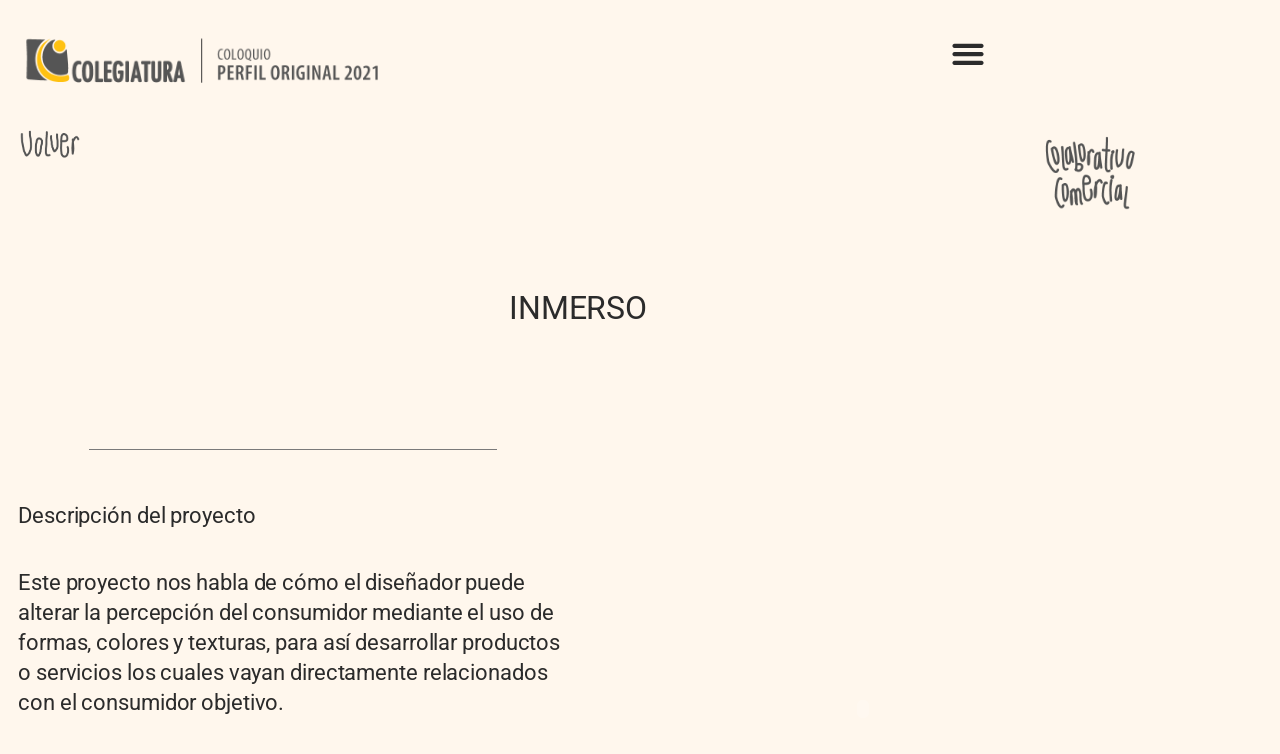

--- FILE ---
content_type: text/css
request_url: https://coloquio.colegiatura.edu.co/wp-content/uploads/elementor/css/post-3552.css?ver=1769190777
body_size: 4038
content:
.elementor-3552 .elementor-element.elementor-element-68e78f9b:not(.elementor-motion-effects-element-type-background), .elementor-3552 .elementor-element.elementor-element-68e78f9b > .elementor-motion-effects-container > .elementor-motion-effects-layer{background-color:#FFF7ED;}.elementor-3552 .elementor-element.elementor-element-68e78f9b{transition:background 0.3s, border 0.3s, border-radius 0.3s, box-shadow 0.3s;}.elementor-3552 .elementor-element.elementor-element-68e78f9b > .elementor-background-overlay{transition:background 0.3s, border-radius 0.3s, opacity 0.3s;}.elementor-widget-image .widget-image-caption{color:var( --e-global-color-text );font-family:var( --e-global-typography-text-font-family ), Sans-serif;font-weight:var( --e-global-typography-text-font-weight );}.elementor-3552 .elementor-element.elementor-element-43ac0483{text-align:start;}.elementor-3552 .elementor-element.elementor-element-43ac0483 img{width:33%;}.elementor-3552 .elementor-element.elementor-element-56d9bdb7{text-align:end;}.elementor-3552 .elementor-element.elementor-element-56d9bdb7 img{width:13%;}.elementor-3552 .elementor-element.elementor-element-1cd6df58{margin-top:50px;margin-bottom:50px;}.elementor-widget-heading .elementor-heading-title{font-family:var( --e-global-typography-primary-font-family ), Sans-serif;font-weight:var( --e-global-typography-primary-font-weight );color:var( --e-global-color-primary );}.elementor-3552 .elementor-element.elementor-element-13afa8a3{text-align:center;}.elementor-3552 .elementor-element.elementor-element-13afa8a3 .elementor-heading-title{font-weight:400;text-transform:uppercase;color:#2B2B2B;}.elementor-3552 .elementor-element.elementor-element-5adcd1e4{margin-top:30px;margin-bottom:30px;}.elementor-3552 .elementor-element.elementor-element-cb54ce2 .elementor-wrapper{--video-aspect-ratio:1.77777;}.elementor-widget-divider{--divider-color:var( --e-global-color-secondary );}.elementor-widget-divider .elementor-divider__text{color:var( --e-global-color-secondary );font-family:var( --e-global-typography-secondary-font-family ), Sans-serif;font-weight:var( --e-global-typography-secondary-font-weight );}.elementor-widget-divider.elementor-view-stacked .elementor-icon{background-color:var( --e-global-color-secondary );}.elementor-widget-divider.elementor-view-framed .elementor-icon, .elementor-widget-divider.elementor-view-default .elementor-icon{color:var( --e-global-color-secondary );border-color:var( --e-global-color-secondary );}.elementor-widget-divider.elementor-view-framed .elementor-icon, .elementor-widget-divider.elementor-view-default .elementor-icon svg{fill:var( --e-global-color-secondary );}.elementor-3552 .elementor-element.elementor-element-5d312382{--divider-border-style:solid;--divider-color:#7A7A7A;--divider-border-width:1px;}.elementor-3552 .elementor-element.elementor-element-5d312382 > .elementor-widget-container{margin:20px 20px 20px 20px;}.elementor-3552 .elementor-element.elementor-element-5d312382 .elementor-divider-separator{width:80%;margin:0 auto;margin-center:0;}.elementor-3552 .elementor-element.elementor-element-5d312382 .elementor-divider{text-align:center;padding-block-start:15px;padding-block-end:15px;}.elementor-3552 .elementor-element.elementor-element-5566d6e2 .elementor-heading-title{font-weight:400;color:#2B2B2B;}.elementor-widget-text-editor{font-family:var( --e-global-typography-text-font-family ), Sans-serif;font-weight:var( --e-global-typography-text-font-weight );color:var( --e-global-color-text );}.elementor-widget-text-editor.elementor-drop-cap-view-stacked .elementor-drop-cap{background-color:var( --e-global-color-primary );}.elementor-widget-text-editor.elementor-drop-cap-view-framed .elementor-drop-cap, .elementor-widget-text-editor.elementor-drop-cap-view-default .elementor-drop-cap{color:var( --e-global-color-primary );border-color:var( --e-global-color-primary );}.elementor-3552 .elementor-element.elementor-element-2991ce9a{color:#2B2B2B;}body.elementor-page-3552:not(.elementor-motion-effects-element-type-background), body.elementor-page-3552 > .elementor-motion-effects-container > .elementor-motion-effects-layer{background-color:#FFF7ED;}

--- FILE ---
content_type: text/css
request_url: https://coloquio.colegiatura.edu.co/wp-content/uploads/elementor/css/post-706.css?ver=1769188767
body_size: 5704
content:
.elementor-706 .elementor-element.elementor-element-08385c2:not(.elementor-motion-effects-element-type-background), .elementor-706 .elementor-element.elementor-element-08385c2 > .elementor-motion-effects-container > .elementor-motion-effects-layer{background-color:#FFF7ED;}.elementor-706 .elementor-element.elementor-element-08385c2{transition:background 0.3s, border 0.3s, border-radius 0.3s, box-shadow 0.3s;padding:10px 10px 10px 10px;}.elementor-706 .elementor-element.elementor-element-08385c2 > .elementor-background-overlay{transition:background 0.3s, border-radius 0.3s, opacity 0.3s;}.elementor-bc-flex-widget .elementor-706 .elementor-element.elementor-element-b15df92.elementor-column .elementor-widget-wrap{align-items:center;}.elementor-706 .elementor-element.elementor-element-b15df92.elementor-column.elementor-element[data-element_type="column"] > .elementor-widget-wrap.elementor-element-populated{align-content:center;align-items:center;}.elementor-706 .elementor-element.elementor-element-b15df92.elementor-column > .elementor-widget-wrap{justify-content:center;}.elementor-706 .elementor-element.elementor-element-b15df92 > .elementor-element-populated{border-style:solid;border-width:0px 0px 0px 0px;border-color:#555555;padding:0px 0px 0px 0px;}.elementor-widget-image .widget-image-caption{color:var( --e-global-color-text );font-family:var( --e-global-typography-text-font-family ), Sans-serif;font-weight:var( --e-global-typography-text-font-weight );}.elementor-706 .elementor-element.elementor-element-4d4effe > .elementor-widget-container{padding:0px 10px 0px 0px;}.elementor-706 .elementor-element.elementor-element-4d4effe{text-align:end;}.elementor-706 .elementor-element.elementor-element-4d4effe img{width:100%;}.elementor-widget-nav-menu .elementor-nav-menu .elementor-item{font-family:var( --e-global-typography-primary-font-family ), Sans-serif;font-weight:var( --e-global-typography-primary-font-weight );}.elementor-widget-nav-menu .elementor-nav-menu--main .elementor-item{color:var( --e-global-color-text );fill:var( --e-global-color-text );}.elementor-widget-nav-menu .elementor-nav-menu--main .elementor-item:hover,
					.elementor-widget-nav-menu .elementor-nav-menu--main .elementor-item.elementor-item-active,
					.elementor-widget-nav-menu .elementor-nav-menu--main .elementor-item.highlighted,
					.elementor-widget-nav-menu .elementor-nav-menu--main .elementor-item:focus{color:var( --e-global-color-accent );fill:var( --e-global-color-accent );}.elementor-widget-nav-menu .elementor-nav-menu--main:not(.e--pointer-framed) .elementor-item:before,
					.elementor-widget-nav-menu .elementor-nav-menu--main:not(.e--pointer-framed) .elementor-item:after{background-color:var( --e-global-color-accent );}.elementor-widget-nav-menu .e--pointer-framed .elementor-item:before,
					.elementor-widget-nav-menu .e--pointer-framed .elementor-item:after{border-color:var( --e-global-color-accent );}.elementor-widget-nav-menu{--e-nav-menu-divider-color:var( --e-global-color-text );}.elementor-widget-nav-menu .elementor-nav-menu--dropdown .elementor-item, .elementor-widget-nav-menu .elementor-nav-menu--dropdown  .elementor-sub-item{font-family:var( --e-global-typography-accent-font-family ), Sans-serif;font-weight:var( --e-global-typography-accent-font-weight );}.elementor-706 .elementor-element.elementor-element-d95b66d > .elementor-widget-container{margin:0px 0px 0px 0px;padding:0px 0px 0px 0px;}.elementor-706 .elementor-element.elementor-element-d95b66d{z-index:10;--nav-menu-icon-size:34px;}.elementor-706 .elementor-element.elementor-element-d95b66d .elementor-menu-toggle{margin-left:auto;background-color:rgba(2, 1, 1, 0);border-width:0px;border-radius:0px;}.elementor-706 .elementor-element.elementor-element-d95b66d .elementor-nav-menu--dropdown a, .elementor-706 .elementor-element.elementor-element-d95b66d .elementor-menu-toggle{color:#2B2B2B;fill:#2B2B2B;}.elementor-706 .elementor-element.elementor-element-d95b66d .elementor-nav-menu--dropdown{background-color:#FFF7ED;}.elementor-706 .elementor-element.elementor-element-d95b66d .elementor-nav-menu--dropdown a:hover,
					.elementor-706 .elementor-element.elementor-element-d95b66d .elementor-nav-menu--dropdown a:focus,
					.elementor-706 .elementor-element.elementor-element-d95b66d .elementor-nav-menu--dropdown a.elementor-item-active,
					.elementor-706 .elementor-element.elementor-element-d95b66d .elementor-nav-menu--dropdown a.highlighted,
					.elementor-706 .elementor-element.elementor-element-d95b66d .elementor-menu-toggle:hover,
					.elementor-706 .elementor-element.elementor-element-d95b66d .elementor-menu-toggle:focus{color:#FFF7ED;}.elementor-706 .elementor-element.elementor-element-d95b66d .elementor-nav-menu--dropdown a.elementor-item-active{color:#FFF7ED;background-color:#2B2B2B;}.elementor-706 .elementor-element.elementor-element-d95b66d .elementor-nav-menu--dropdown a{padding-left:23px;padding-right:23px;padding-top:9px;padding-bottom:9px;}.elementor-706 .elementor-element.elementor-element-d95b66d .elementor-nav-menu--main > .elementor-nav-menu > li > .elementor-nav-menu--dropdown, .elementor-706 .elementor-element.elementor-element-d95b66d .elementor-nav-menu__container.elementor-nav-menu--dropdown{margin-top:2px !important;}.elementor-706 .elementor-element.elementor-element-d95b66d div.elementor-menu-toggle:hover, .elementor-706 .elementor-element.elementor-element-d95b66d div.elementor-menu-toggle:focus{color:#2B2B2B;}.elementor-706 .elementor-element.elementor-element-d95b66d div.elementor-menu-toggle:hover svg, .elementor-706 .elementor-element.elementor-element-d95b66d div.elementor-menu-toggle:focus svg{fill:#2B2B2B;}.elementor-theme-builder-content-area{height:400px;}.elementor-location-header:before, .elementor-location-footer:before{content:"";display:table;clear:both;}

--- FILE ---
content_type: text/css
request_url: https://coloquio.colegiatura.edu.co/wp-content/uploads/elementor/css/post-521.css?ver=1769188767
body_size: 2684
content:
.elementor-521 .elementor-element.elementor-element-e391891:not(.elementor-motion-effects-element-type-background), .elementor-521 .elementor-element.elementor-element-e391891 > .elementor-motion-effects-container > .elementor-motion-effects-layer{background-color:#2B2B2B;}.elementor-521 .elementor-element.elementor-element-e391891{transition:background 0.3s, border 0.3s, border-radius 0.3s, box-shadow 0.3s;}.elementor-521 .elementor-element.elementor-element-e391891 > .elementor-background-overlay{transition:background 0.3s, border-radius 0.3s, opacity 0.3s;}.elementor-widget-image .widget-image-caption{color:var( --e-global-color-text );font-family:var( --e-global-typography-text-font-family ), Sans-serif;font-weight:var( --e-global-typography-text-font-weight );}.elementor-521 .elementor-element.elementor-element-7e9285d:not(.elementor-motion-effects-element-type-background), .elementor-521 .elementor-element.elementor-element-7e9285d > .elementor-motion-effects-container > .elementor-motion-effects-layer{background-color:#2B2B2B;}.elementor-521 .elementor-element.elementor-element-7e9285d{transition:background 0.3s, border 0.3s, border-radius 0.3s, box-shadow 0.3s;}.elementor-521 .elementor-element.elementor-element-7e9285d > .elementor-background-overlay{transition:background 0.3s, border-radius 0.3s, opacity 0.3s;}.elementor-521 .elementor-element.elementor-element-3993bb6{--grid-template-columns:repeat(0, auto);--icon-size:17px;--grid-column-gap:5px;--grid-row-gap:0px;}.elementor-521 .elementor-element.elementor-element-3993bb6 .elementor-widget-container{text-align:center;}.elementor-521 .elementor-element.elementor-element-3993bb6 .elementor-social-icon{background-color:rgba(64, 84, 178, 0);}.elementor-521 .elementor-element.elementor-element-3993bb6 .elementor-social-icon i{color:#FFFFFF;}.elementor-521 .elementor-element.elementor-element-3993bb6 .elementor-social-icon svg{fill:#FFFFFF;}.elementor-521 .elementor-element.elementor-element-3993bb6 .elementor-social-icon:hover{background-color:#2B2B2B;}.elementor-521 .elementor-element.elementor-element-3993bb6 .elementor-social-icon:hover i{color:#FFB000;}.elementor-521 .elementor-element.elementor-element-3993bb6 .elementor-social-icon:hover svg{fill:#FFB000;}.elementor-widget-heading .elementor-heading-title{font-family:var( --e-global-typography-primary-font-family ), Sans-serif;font-weight:var( --e-global-typography-primary-font-weight );color:var( --e-global-color-primary );}.elementor-521 .elementor-element.elementor-element-f986206{text-align:center;}.elementor-521 .elementor-element.elementor-element-f986206 .elementor-heading-title{font-size:12px;font-weight:400;color:#FFF7ED;}.elementor-theme-builder-content-area{height:400px;}.elementor-location-header:before, .elementor-location-footer:before{content:"";display:table;clear:both;}